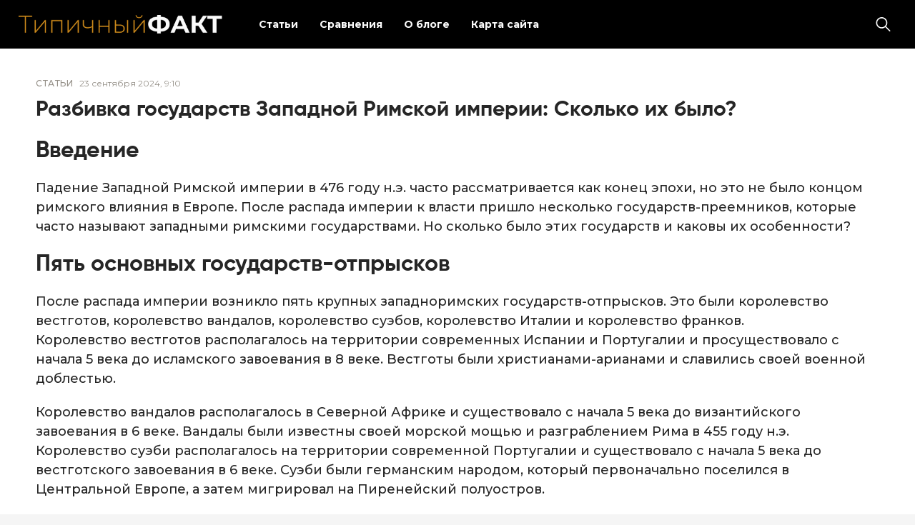

--- FILE ---
content_type: text/html; charset=UTF-8
request_url: https://t-fakt.ru/razbivka-gosudarstv-zapadnoj-rimskoj-imperii-skolko-ih-bylo/
body_size: 49526
content:
<!doctype html>
<html lang="ru-RU">
<head>
	<meta charset="UTF-8">
	<meta name="viewport" content="width=device-width, initial-scale=1">
	<link rel="profile" href="https://gmpg.org/xfn/11">

	<meta name='robots' content='index, follow, max-image-preview:large, max-snippet:-1, max-video-preview:-1' />

	<!-- This site is optimized with the Yoast SEO plugin v26.8 - https://yoast.com/product/yoast-seo-wordpress/ -->
	<title>Разбивка государств Западной Римской империи: Сколько их было? - Только Факты!</title>
	<link rel="canonical" href="https://t-fakt.ru/razbivka-gosudarstv-zapadnoj-rimskoj-imperii-skolko-ih-bylo/" />
	<meta property="og:locale" content="ru_RU" />
	<meta property="og:type" content="article" />
	<meta property="og:title" content="Разбивка государств Западной Римской империи: Сколько их было? - Только Факты!" />
	<meta property="og:description" content="Введение Падение Западной Римской империи в 476 году н.э. часто рассматривается как конец эпохи, но это не было концом римского влияния в Европе. После распада империи к власти пришло несколько государств-преемников, которые часто называют западными римскими государствами. Но сколько было этих государств и каковы их особенности? Пять основных государств-отпрысков После распада империи возникло пять крупных..." />
	<meta property="og:url" content="https://t-fakt.ru/razbivka-gosudarstv-zapadnoj-rimskoj-imperii-skolko-ih-bylo/" />
	<meta property="og:site_name" content="Только Факты!" />
	<meta property="article:published_time" content="2024-09-23T21:10:39+00:00" />
	<meta name="author" content="admin" />
	<meta name="twitter:card" content="summary_large_image" />
	<meta name="twitter:label1" content="Написано автором" />
	<meta name="twitter:data1" content="admin" />
	<script type="application/ld+json" class="yoast-schema-graph">{"@context":"https://schema.org","@graph":[{"@type":"Article","@id":"https://t-fakt.ru/razbivka-gosudarstv-zapadnoj-rimskoj-imperii-skolko-ih-bylo/#article","isPartOf":{"@id":"https://t-fakt.ru/razbivka-gosudarstv-zapadnoj-rimskoj-imperii-skolko-ih-bylo/"},"author":{"name":"admin","@id":"https://t-fakt.ru/#/schema/person/de5e5a242770e8261534ee22670cf2e3"},"headline":"Разбивка государств Западной Римской империи: Сколько их было?","datePublished":"2024-09-23T21:10:39+00:00","mainEntityOfPage":{"@id":"https://t-fakt.ru/razbivka-gosudarstv-zapadnoj-rimskoj-imperii-skolko-ih-bylo/"},"wordCount":738,"commentCount":0,"publisher":{"@id":"https://t-fakt.ru/#organization"},"articleSection":["Статьи"],"inLanguage":"ru-RU","potentialAction":[{"@type":"CommentAction","name":"Comment","target":["https://t-fakt.ru/razbivka-gosudarstv-zapadnoj-rimskoj-imperii-skolko-ih-bylo/#respond"]}]},{"@type":"WebPage","@id":"https://t-fakt.ru/razbivka-gosudarstv-zapadnoj-rimskoj-imperii-skolko-ih-bylo/","url":"https://t-fakt.ru/razbivka-gosudarstv-zapadnoj-rimskoj-imperii-skolko-ih-bylo/","name":"Разбивка государств Западной Римской империи: Сколько их было? - Только Факты!","isPartOf":{"@id":"https://t-fakt.ru/#website"},"datePublished":"2024-09-23T21:10:39+00:00","breadcrumb":{"@id":"https://t-fakt.ru/razbivka-gosudarstv-zapadnoj-rimskoj-imperii-skolko-ih-bylo/#breadcrumb"},"inLanguage":"ru-RU","potentialAction":[{"@type":"ReadAction","target":["https://t-fakt.ru/razbivka-gosudarstv-zapadnoj-rimskoj-imperii-skolko-ih-bylo/"]}]},{"@type":"BreadcrumbList","@id":"https://t-fakt.ru/razbivka-gosudarstv-zapadnoj-rimskoj-imperii-skolko-ih-bylo/#breadcrumb","itemListElement":[{"@type":"ListItem","position":1,"name":"Главная страница","item":"https://t-fakt.ru/"},{"@type":"ListItem","position":2,"name":"Статьи","item":"https://t-fakt.ru/articles/"},{"@type":"ListItem","position":3,"name":"Разбивка государств Западной Римской империи: Сколько их было?"}]},{"@type":"WebSite","@id":"https://t-fakt.ru/#website","url":"https://t-fakt.ru/","name":"Только Факты!","description":"Интересные факты и истории со всего мира","publisher":{"@id":"https://t-fakt.ru/#organization"},"potentialAction":[{"@type":"SearchAction","target":{"@type":"EntryPoint","urlTemplate":"https://t-fakt.ru/?s={search_term_string}"},"query-input":{"@type":"PropertyValueSpecification","valueRequired":true,"valueName":"search_term_string"}}],"inLanguage":"ru-RU"},{"@type":"Organization","@id":"https://t-fakt.ru/#organization","name":"Только Факты!","url":"https://t-fakt.ru/","logo":{"@type":"ImageObject","inLanguage":"ru-RU","@id":"https://t-fakt.ru/#/schema/logo/image/","url":"https://t-fakt.ru/wp-content/uploads/2025/10/logo.png","contentUrl":"https://t-fakt.ru/wp-content/uploads/2025/10/logo.png","width":426,"height":39,"caption":"Только Факты!"},"image":{"@id":"https://t-fakt.ru/#/schema/logo/image/"}},{"@type":"Person","@id":"https://t-fakt.ru/#/schema/person/de5e5a242770e8261534ee22670cf2e3","name":"admin","image":{"@type":"ImageObject","inLanguage":"ru-RU","@id":"https://t-fakt.ru/#/schema/person/image/","url":"https://secure.gravatar.com/avatar/495cbfac01db489d955682f1d38202aced9d85872487b0c61846d563c15534c1?s=96&d=mm&r=g","contentUrl":"https://secure.gravatar.com/avatar/495cbfac01db489d955682f1d38202aced9d85872487b0c61846d563c15534c1?s=96&d=mm&r=g","caption":"admin"},"url":"https://t-fakt.ru/author/admin/"}]}</script>
	<!-- / Yoast SEO plugin. -->


<link rel="alternate" type="application/rss+xml" title="Только Факты! &raquo; Лента" href="https://t-fakt.ru/feed/" />
<link rel="alternate" type="application/rss+xml" title="Только Факты! &raquo; Лента комментариев" href="https://t-fakt.ru/comments/feed/" />
<link rel="alternate" type="application/rss+xml" title="Только Факты! &raquo; Лента комментариев к &laquo;Разбивка государств Западной Римской империи: Сколько их было?&raquo;" href="https://t-fakt.ru/razbivka-gosudarstv-zapadnoj-rimskoj-imperii-skolko-ih-bylo/feed/" />
<link rel="alternate" title="oEmbed (JSON)" type="application/json+oembed" href="https://t-fakt.ru/wp-json/oembed/1.0/embed?url=https%3A%2F%2Ft-fakt.ru%2Frazbivka-gosudarstv-zapadnoj-rimskoj-imperii-skolko-ih-bylo%2F" />
<link rel="alternate" title="oEmbed (XML)" type="text/xml+oembed" href="https://t-fakt.ru/wp-json/oembed/1.0/embed?url=https%3A%2F%2Ft-fakt.ru%2Frazbivka-gosudarstv-zapadnoj-rimskoj-imperii-skolko-ih-bylo%2F&#038;format=xml" />
<style id='wp-img-auto-sizes-contain-inline-css'>
img:is([sizes=auto i],[sizes^="auto," i]){contain-intrinsic-size:3000px 1500px}
/*# sourceURL=wp-img-auto-sizes-contain-inline-css */
</style>
<style id='wp-emoji-styles-inline-css'>

	img.wp-smiley, img.emoji {
		display: inline !important;
		border: none !important;
		box-shadow: none !important;
		height: 1em !important;
		width: 1em !important;
		margin: 0 0.07em !important;
		vertical-align: -0.1em !important;
		background: none !important;
		padding: 0 !important;
	}
/*# sourceURL=wp-emoji-styles-inline-css */
</style>
<style id='wp-block-library-inline-css'>
:root{--wp-block-synced-color:#7a00df;--wp-block-synced-color--rgb:122,0,223;--wp-bound-block-color:var(--wp-block-synced-color);--wp-editor-canvas-background:#ddd;--wp-admin-theme-color:#007cba;--wp-admin-theme-color--rgb:0,124,186;--wp-admin-theme-color-darker-10:#006ba1;--wp-admin-theme-color-darker-10--rgb:0,107,160.5;--wp-admin-theme-color-darker-20:#005a87;--wp-admin-theme-color-darker-20--rgb:0,90,135;--wp-admin-border-width-focus:2px}@media (min-resolution:192dpi){:root{--wp-admin-border-width-focus:1.5px}}.wp-element-button{cursor:pointer}:root .has-very-light-gray-background-color{background-color:#eee}:root .has-very-dark-gray-background-color{background-color:#313131}:root .has-very-light-gray-color{color:#eee}:root .has-very-dark-gray-color{color:#313131}:root .has-vivid-green-cyan-to-vivid-cyan-blue-gradient-background{background:linear-gradient(135deg,#00d084,#0693e3)}:root .has-purple-crush-gradient-background{background:linear-gradient(135deg,#34e2e4,#4721fb 50%,#ab1dfe)}:root .has-hazy-dawn-gradient-background{background:linear-gradient(135deg,#faaca8,#dad0ec)}:root .has-subdued-olive-gradient-background{background:linear-gradient(135deg,#fafae1,#67a671)}:root .has-atomic-cream-gradient-background{background:linear-gradient(135deg,#fdd79a,#004a59)}:root .has-nightshade-gradient-background{background:linear-gradient(135deg,#330968,#31cdcf)}:root .has-midnight-gradient-background{background:linear-gradient(135deg,#020381,#2874fc)}:root{--wp--preset--font-size--normal:16px;--wp--preset--font-size--huge:42px}.has-regular-font-size{font-size:1em}.has-larger-font-size{font-size:2.625em}.has-normal-font-size{font-size:var(--wp--preset--font-size--normal)}.has-huge-font-size{font-size:var(--wp--preset--font-size--huge)}.has-text-align-center{text-align:center}.has-text-align-left{text-align:left}.has-text-align-right{text-align:right}.has-fit-text{white-space:nowrap!important}#end-resizable-editor-section{display:none}.aligncenter{clear:both}.items-justified-left{justify-content:flex-start}.items-justified-center{justify-content:center}.items-justified-right{justify-content:flex-end}.items-justified-space-between{justify-content:space-between}.screen-reader-text{border:0;clip-path:inset(50%);height:1px;margin:-1px;overflow:hidden;padding:0;position:absolute;width:1px;word-wrap:normal!important}.screen-reader-text:focus{background-color:#ddd;clip-path:none;color:#444;display:block;font-size:1em;height:auto;left:5px;line-height:normal;padding:15px 23px 14px;text-decoration:none;top:5px;width:auto;z-index:100000}html :where(.has-border-color){border-style:solid}html :where([style*=border-top-color]){border-top-style:solid}html :where([style*=border-right-color]){border-right-style:solid}html :where([style*=border-bottom-color]){border-bottom-style:solid}html :where([style*=border-left-color]){border-left-style:solid}html :where([style*=border-width]){border-style:solid}html :where([style*=border-top-width]){border-top-style:solid}html :where([style*=border-right-width]){border-right-style:solid}html :where([style*=border-bottom-width]){border-bottom-style:solid}html :where([style*=border-left-width]){border-left-style:solid}html :where(img[class*=wp-image-]){height:auto;max-width:100%}:where(figure){margin:0 0 1em}html :where(.is-position-sticky){--wp-admin--admin-bar--position-offset:var(--wp-admin--admin-bar--height,0px)}@media screen and (max-width:600px){html :where(.is-position-sticky){--wp-admin--admin-bar--position-offset:0px}}

/*# sourceURL=wp-block-library-inline-css */
</style><style id='global-styles-inline-css'>
:root{--wp--preset--aspect-ratio--square: 1;--wp--preset--aspect-ratio--4-3: 4/3;--wp--preset--aspect-ratio--3-4: 3/4;--wp--preset--aspect-ratio--3-2: 3/2;--wp--preset--aspect-ratio--2-3: 2/3;--wp--preset--aspect-ratio--16-9: 16/9;--wp--preset--aspect-ratio--9-16: 9/16;--wp--preset--color--black: #000000;--wp--preset--color--cyan-bluish-gray: #abb8c3;--wp--preset--color--white: #ffffff;--wp--preset--color--pale-pink: #f78da7;--wp--preset--color--vivid-red: #cf2e2e;--wp--preset--color--luminous-vivid-orange: #ff6900;--wp--preset--color--luminous-vivid-amber: #fcb900;--wp--preset--color--light-green-cyan: #7bdcb5;--wp--preset--color--vivid-green-cyan: #00d084;--wp--preset--color--pale-cyan-blue: #8ed1fc;--wp--preset--color--vivid-cyan-blue: #0693e3;--wp--preset--color--vivid-purple: #9b51e0;--wp--preset--gradient--vivid-cyan-blue-to-vivid-purple: linear-gradient(135deg,rgb(6,147,227) 0%,rgb(155,81,224) 100%);--wp--preset--gradient--light-green-cyan-to-vivid-green-cyan: linear-gradient(135deg,rgb(122,220,180) 0%,rgb(0,208,130) 100%);--wp--preset--gradient--luminous-vivid-amber-to-luminous-vivid-orange: linear-gradient(135deg,rgb(252,185,0) 0%,rgb(255,105,0) 100%);--wp--preset--gradient--luminous-vivid-orange-to-vivid-red: linear-gradient(135deg,rgb(255,105,0) 0%,rgb(207,46,46) 100%);--wp--preset--gradient--very-light-gray-to-cyan-bluish-gray: linear-gradient(135deg,rgb(238,238,238) 0%,rgb(169,184,195) 100%);--wp--preset--gradient--cool-to-warm-spectrum: linear-gradient(135deg,rgb(74,234,220) 0%,rgb(151,120,209) 20%,rgb(207,42,186) 40%,rgb(238,44,130) 60%,rgb(251,105,98) 80%,rgb(254,248,76) 100%);--wp--preset--gradient--blush-light-purple: linear-gradient(135deg,rgb(255,206,236) 0%,rgb(152,150,240) 100%);--wp--preset--gradient--blush-bordeaux: linear-gradient(135deg,rgb(254,205,165) 0%,rgb(254,45,45) 50%,rgb(107,0,62) 100%);--wp--preset--gradient--luminous-dusk: linear-gradient(135deg,rgb(255,203,112) 0%,rgb(199,81,192) 50%,rgb(65,88,208) 100%);--wp--preset--gradient--pale-ocean: linear-gradient(135deg,rgb(255,245,203) 0%,rgb(182,227,212) 50%,rgb(51,167,181) 100%);--wp--preset--gradient--electric-grass: linear-gradient(135deg,rgb(202,248,128) 0%,rgb(113,206,126) 100%);--wp--preset--gradient--midnight: linear-gradient(135deg,rgb(2,3,129) 0%,rgb(40,116,252) 100%);--wp--preset--font-size--small: 13px;--wp--preset--font-size--medium: 20px;--wp--preset--font-size--large: 36px;--wp--preset--font-size--x-large: 42px;--wp--preset--spacing--20: 0.44rem;--wp--preset--spacing--30: 0.67rem;--wp--preset--spacing--40: 1rem;--wp--preset--spacing--50: 1.5rem;--wp--preset--spacing--60: 2.25rem;--wp--preset--spacing--70: 3.38rem;--wp--preset--spacing--80: 5.06rem;--wp--preset--shadow--natural: 6px 6px 9px rgba(0, 0, 0, 0.2);--wp--preset--shadow--deep: 12px 12px 50px rgba(0, 0, 0, 0.4);--wp--preset--shadow--sharp: 6px 6px 0px rgba(0, 0, 0, 0.2);--wp--preset--shadow--outlined: 6px 6px 0px -3px rgb(255, 255, 255), 6px 6px rgb(0, 0, 0);--wp--preset--shadow--crisp: 6px 6px 0px rgb(0, 0, 0);}:where(.is-layout-flex){gap: 0.5em;}:where(.is-layout-grid){gap: 0.5em;}body .is-layout-flex{display: flex;}.is-layout-flex{flex-wrap: wrap;align-items: center;}.is-layout-flex > :is(*, div){margin: 0;}body .is-layout-grid{display: grid;}.is-layout-grid > :is(*, div){margin: 0;}:where(.wp-block-columns.is-layout-flex){gap: 2em;}:where(.wp-block-columns.is-layout-grid){gap: 2em;}:where(.wp-block-post-template.is-layout-flex){gap: 1.25em;}:where(.wp-block-post-template.is-layout-grid){gap: 1.25em;}.has-black-color{color: var(--wp--preset--color--black) !important;}.has-cyan-bluish-gray-color{color: var(--wp--preset--color--cyan-bluish-gray) !important;}.has-white-color{color: var(--wp--preset--color--white) !important;}.has-pale-pink-color{color: var(--wp--preset--color--pale-pink) !important;}.has-vivid-red-color{color: var(--wp--preset--color--vivid-red) !important;}.has-luminous-vivid-orange-color{color: var(--wp--preset--color--luminous-vivid-orange) !important;}.has-luminous-vivid-amber-color{color: var(--wp--preset--color--luminous-vivid-amber) !important;}.has-light-green-cyan-color{color: var(--wp--preset--color--light-green-cyan) !important;}.has-vivid-green-cyan-color{color: var(--wp--preset--color--vivid-green-cyan) !important;}.has-pale-cyan-blue-color{color: var(--wp--preset--color--pale-cyan-blue) !important;}.has-vivid-cyan-blue-color{color: var(--wp--preset--color--vivid-cyan-blue) !important;}.has-vivid-purple-color{color: var(--wp--preset--color--vivid-purple) !important;}.has-black-background-color{background-color: var(--wp--preset--color--black) !important;}.has-cyan-bluish-gray-background-color{background-color: var(--wp--preset--color--cyan-bluish-gray) !important;}.has-white-background-color{background-color: var(--wp--preset--color--white) !important;}.has-pale-pink-background-color{background-color: var(--wp--preset--color--pale-pink) !important;}.has-vivid-red-background-color{background-color: var(--wp--preset--color--vivid-red) !important;}.has-luminous-vivid-orange-background-color{background-color: var(--wp--preset--color--luminous-vivid-orange) !important;}.has-luminous-vivid-amber-background-color{background-color: var(--wp--preset--color--luminous-vivid-amber) !important;}.has-light-green-cyan-background-color{background-color: var(--wp--preset--color--light-green-cyan) !important;}.has-vivid-green-cyan-background-color{background-color: var(--wp--preset--color--vivid-green-cyan) !important;}.has-pale-cyan-blue-background-color{background-color: var(--wp--preset--color--pale-cyan-blue) !important;}.has-vivid-cyan-blue-background-color{background-color: var(--wp--preset--color--vivid-cyan-blue) !important;}.has-vivid-purple-background-color{background-color: var(--wp--preset--color--vivid-purple) !important;}.has-black-border-color{border-color: var(--wp--preset--color--black) !important;}.has-cyan-bluish-gray-border-color{border-color: var(--wp--preset--color--cyan-bluish-gray) !important;}.has-white-border-color{border-color: var(--wp--preset--color--white) !important;}.has-pale-pink-border-color{border-color: var(--wp--preset--color--pale-pink) !important;}.has-vivid-red-border-color{border-color: var(--wp--preset--color--vivid-red) !important;}.has-luminous-vivid-orange-border-color{border-color: var(--wp--preset--color--luminous-vivid-orange) !important;}.has-luminous-vivid-amber-border-color{border-color: var(--wp--preset--color--luminous-vivid-amber) !important;}.has-light-green-cyan-border-color{border-color: var(--wp--preset--color--light-green-cyan) !important;}.has-vivid-green-cyan-border-color{border-color: var(--wp--preset--color--vivid-green-cyan) !important;}.has-pale-cyan-blue-border-color{border-color: var(--wp--preset--color--pale-cyan-blue) !important;}.has-vivid-cyan-blue-border-color{border-color: var(--wp--preset--color--vivid-cyan-blue) !important;}.has-vivid-purple-border-color{border-color: var(--wp--preset--color--vivid-purple) !important;}.has-vivid-cyan-blue-to-vivid-purple-gradient-background{background: var(--wp--preset--gradient--vivid-cyan-blue-to-vivid-purple) !important;}.has-light-green-cyan-to-vivid-green-cyan-gradient-background{background: var(--wp--preset--gradient--light-green-cyan-to-vivid-green-cyan) !important;}.has-luminous-vivid-amber-to-luminous-vivid-orange-gradient-background{background: var(--wp--preset--gradient--luminous-vivid-amber-to-luminous-vivid-orange) !important;}.has-luminous-vivid-orange-to-vivid-red-gradient-background{background: var(--wp--preset--gradient--luminous-vivid-orange-to-vivid-red) !important;}.has-very-light-gray-to-cyan-bluish-gray-gradient-background{background: var(--wp--preset--gradient--very-light-gray-to-cyan-bluish-gray) !important;}.has-cool-to-warm-spectrum-gradient-background{background: var(--wp--preset--gradient--cool-to-warm-spectrum) !important;}.has-blush-light-purple-gradient-background{background: var(--wp--preset--gradient--blush-light-purple) !important;}.has-blush-bordeaux-gradient-background{background: var(--wp--preset--gradient--blush-bordeaux) !important;}.has-luminous-dusk-gradient-background{background: var(--wp--preset--gradient--luminous-dusk) !important;}.has-pale-ocean-gradient-background{background: var(--wp--preset--gradient--pale-ocean) !important;}.has-electric-grass-gradient-background{background: var(--wp--preset--gradient--electric-grass) !important;}.has-midnight-gradient-background{background: var(--wp--preset--gradient--midnight) !important;}.has-small-font-size{font-size: var(--wp--preset--font-size--small) !important;}.has-medium-font-size{font-size: var(--wp--preset--font-size--medium) !important;}.has-large-font-size{font-size: var(--wp--preset--font-size--large) !important;}.has-x-large-font-size{font-size: var(--wp--preset--font-size--x-large) !important;}
/*# sourceURL=global-styles-inline-css */
</style>

<style id='classic-theme-styles-inline-css'>
/*! This file is auto-generated */
.wp-block-button__link{color:#fff;background-color:#32373c;border-radius:9999px;box-shadow:none;text-decoration:none;padding:calc(.667em + 2px) calc(1.333em + 2px);font-size:1.125em}.wp-block-file__button{background:#32373c;color:#fff;text-decoration:none}
/*# sourceURL=/wp-includes/css/classic-themes.min.css */
</style>
<link rel='stylesheet' id='fact_theme-style-css' href='https://t-fakt.ru/wp-content/themes/fact_theme/style.css?ver=1.0.0' media='all' />
<link rel='stylesheet' id='boo-grid-4.6-css' href='https://t-fakt.ru/wp-content/themes/fact_theme/bootstrap-grid.css?ver=1.0.0' media='all' />
<link rel='stylesheet' id='fancybox-css-css' href='https://t-fakt.ru/wp-content/themes/fact_theme/js/jquery.fancybox.min.css?ver=1.0.0' media='all' />
<script src="https://t-fakt.ru/wp-includes/js/jquery/jquery.min.js?ver=3.7.1" id="jquery-core-js"></script>
<script src="https://t-fakt.ru/wp-includes/js/jquery/jquery-migrate.min.js?ver=3.4.1" id="jquery-migrate-js"></script>
<link rel="https://api.w.org/" href="https://t-fakt.ru/wp-json/" /><link rel="alternate" title="JSON" type="application/json" href="https://t-fakt.ru/wp-json/wp/v2/posts/20257" /><link rel="EditURI" type="application/rsd+xml" title="RSD" href="https://t-fakt.ru/xmlrpc.php?rsd" />
<meta name="generator" content="WordPress 6.9" />
<link rel='shortlink' href='https://t-fakt.ru/?p=20257' />
<link rel="pingback" href="https://t-fakt.ru/xmlrpc.php"></head>

<body class="wp-singular post-template-default single single-post postid-20257 single-format-standard wp-custom-logo wp-embed-responsive wp-theme-fact_theme"> 

	
<div id="page" class="site">

<header class="site-header compensate-for-scrollbar d-flex flex-column">
	<div class="container-fluid px-sm-4 px-3 relative">
		<div class=" d-flex align-items-center justify-content-between">
			<div class="d-flex align-items-center align-items-center">
				<div class="site-branding mr-sm-4 mr-2">
					<a href="https://t-fakt.ru/" class="custom-logo-link" rel="home"><img width="426" height="39" src="https://t-fakt.ru/wp-content/uploads/2025/10/logo.png" class="custom-logo" alt="Только Факты!" decoding="async" /></a>				</div>
			</div>
			
			<div class="d-flex align-items-center flex-grow-1">
				<div class="mr-auto">
					<nav class="nav-menu mx-lg-4 my-1">
						<ul id="menu-1" class="d-lg-flex flex-wrap"><li id="menu-item-15228" class="menu-item menu-item-type-taxonomy menu-item-object-category current-post-ancestor current-menu-parent current-post-parent menu-item-15228"><a href="https://t-fakt.ru/articles/">Статьи</a></li>
<li id="menu-item-37576" class="menu-item menu-item-type-taxonomy menu-item-object-category menu-item-37576"><a href="https://t-fakt.ru/raznica/">Сравнения</a></li>
<li id="menu-item-37574" class="menu-item menu-item-type-post_type menu-item-object-page menu-item-37574"><a href="https://t-fakt.ru/about-t-fakt/">О блоге</a></li>
<li id="menu-item-15183" class="menu-item menu-item-type-post_type menu-item-object-page menu-item-15183"><a href="https://t-fakt.ru/karta-sajta/">Карта сайта</a></li>
</ul>					</nav>
				</div>
				<div class="d-lg-none d-block pr-3">
					<div class="burger"><span></span></div>
				</div>
				<div class="search_column">
					<div class="d-flex justify-content-end wrap_search h-100">
    <div class="search_panel">
        <form role="search" method="get" id="searchform" class="searchform d-flex" action="https://t-fakt.ru/">
            <input type="text" value="" name="s" id="s" placeholder="Поиск новостей" required/>
            <label for="searchsubmit" class="s-submit d-flex align-items-center">
                <svg xmlns="http://www.w3.org/2000/svg" width="22" height="22" viewBox="0 0 22 22" fill="none"><g clip-path="url(#clip0_14_506)"><path d="M7.64839 0.064455C5.74057 0.30508 3.93589 1.19453 2.56518 2.56524C-0.0301296 5.15625 -0.726223 9.08789 0.820652 12.3664C2.09682 15.0777 4.64917 16.9512 7.57534 17.3379C9.74956 17.6215 11.971 17.0629 13.7499 15.7867C13.9605 15.6363 14.1496 15.5117 14.1667 15.5117C14.1839 15.5117 15.6234 16.934 17.3593 18.6656C20.6894 21.9957 20.6937 21.9957 21.0761 22C21.2652 22 21.639 21.8453 21.7507 21.7164C21.8753 21.5746 22 21.2566 22 21.0762C22 20.6938 21.9957 20.6895 18.6656 17.3594C16.9339 15.6234 15.5117 14.1883 15.5117 14.1711C15.5117 14.1539 15.6363 13.9648 15.791 13.7457C16.8566 12.2375 17.398 10.5574 17.4023 8.73555C17.4023 6.38086 16.4999 4.20234 14.8371 2.54805C13.5222 1.2418 11.9066 0.4168 10.0546 0.107424C9.47026 0.00859642 8.25854 -0.012888 7.64839 0.064455ZM9.71089 1.91211C11.6703 2.23008 13.3417 3.28711 14.4031 4.88555C15.1937 6.07578 15.5589 7.26602 15.5632 8.67969C15.5632 9.36289 15.516 9.77539 15.3613 10.3984C14.7554 12.8176 12.8175 14.7555 10.3984 15.3613C9.77534 15.516 9.36284 15.5633 8.67964 15.5633C7.26596 15.559 6.07573 15.1938 4.8855 14.4031C2.99057 13.1441 1.8476 11.0086 1.8476 8.70977C1.8476 7.5582 2.08393 6.58711 2.62104 5.54727C3.48901 3.86719 5.03589 2.6168 6.89643 2.07969C7.68276 1.85625 8.89878 1.78321 9.71089 1.91211Z" /></g><defs><clipPath id="clip0_14_506"><rect width="22" height="22"/></clipPath></defs></svg>
                <input type="submit" class="searchsubmit" id="searchsubmit" value="" />
            </label>
        </form>
    </div>
    <div class="s-icon d-flex align-items-center mr-2">
        <svg class="loop-icon" xmlns="http://www.w3.org/2000/svg" width="22" height="22" viewBox="0 0 22 22" fill="none"><g clip-path="url(#clip0_14_506)"><path d="M7.64839 0.064455C5.74057 0.30508 3.93589 1.19453 2.56518 2.56524C-0.0301296 5.15625 -0.726223 9.08789 0.820652 12.3664C2.09682 15.0777 4.64917 16.9512 7.57534 17.3379C9.74956 17.6215 11.971 17.0629 13.7499 15.7867C13.9605 15.6363 14.1496 15.5117 14.1667 15.5117C14.1839 15.5117 15.6234 16.934 17.3593 18.6656C20.6894 21.9957 20.6937 21.9957 21.0761 22C21.2652 22 21.639 21.8453 21.7507 21.7164C21.8753 21.5746 22 21.2566 22 21.0762C22 20.6938 21.9957 20.6895 18.6656 17.3594C16.9339 15.6234 15.5117 14.1883 15.5117 14.1711C15.5117 14.1539 15.6363 13.9648 15.791 13.7457C16.8566 12.2375 17.398 10.5574 17.4023 8.73555C17.4023 6.38086 16.4999 4.20234 14.8371 2.54805C13.5222 1.2418 11.9066 0.4168 10.0546 0.107424C9.47026 0.00859642 8.25854 -0.012888 7.64839 0.064455ZM9.71089 1.91211C11.6703 2.23008 13.3417 3.28711 14.4031 4.88555C15.1937 6.07578 15.5589 7.26602 15.5632 8.67969C15.5632 9.36289 15.516 9.77539 15.3613 10.3984C14.7554 12.8176 12.8175 14.7555 10.3984 15.3613C9.77534 15.516 9.36284 15.5633 8.67964 15.5633C7.26596 15.559 6.07573 15.1938 4.8855 14.4031C2.99057 13.1441 1.8476 11.0086 1.8476 8.70977C1.8476 7.5582 2.08393 6.58711 2.62104 5.54727C3.48901 3.86719 5.03589 2.6168 6.89643 2.07969C7.68276 1.85625 8.89878 1.78321 9.71089 1.91211Z" /></g><defs><clipPath id="clip0_14_506"><rect width="22" height="22"/></clipPath></defs></svg>
        <svg data-win="gl0ry_to_ukra1ne" class="loop-icon_close" width="20" height="19" viewBox="0 0 20 19" fill="none" xmlns="http://www.w3.org/2000/svg"><path fill-rule="evenodd" clip-rule="evenodd" d="M2.73529 0.79769C2.33837 0.400768 1.69483 0.400768 1.29791 0.797691C0.900988 1.19461 0.900988 1.83815 1.29791 2.23507L8.56286 9.50002L1.29796 16.7649C0.90104 17.1618 0.90104 17.8054 1.29796 18.2023C1.69488 18.5992 2.33842 18.5992 2.73534 18.2023L10.0002 10.9374L17.2651 18.2023C17.6621 18.5992 18.3056 18.5992 18.7025 18.2023C19.0994 17.8054 19.0994 17.1618 18.7025 16.7649L11.4376 9.50002L18.7026 2.23507C19.0995 1.83815 19.0995 1.19461 18.7026 0.797691C18.3057 0.400768 17.6621 0.400768 17.2652 0.79769L10.0002 8.06264L2.73529 0.79769Z"/></svg>
    </div>
</div>				</div>
			</div>
		</div>
	</div>
</header>

<main>
	<section class="py-0">
		<div class="container">
			<div class="single-content">
				<div class="d-flex align-items-center mb-3">
					<div class="mr-2"><a class="cat-name" href="https://t-fakt.ru/articles/">Статьи</a></div>
					<div class="single-date">23 сентября 2024, 9:10</div>
				</div>
				<h1>Разбивка государств Западной Римской империи: Сколько их было?</h1>									<p> </p>
<p align="center">
<h2>Введение<br /> </h2>
<p>Падение Западной Римской империи в 476 году н.э. часто рассматривается как конец эпохи, но это не было концом римского влияния в Европе. После распада империи к власти пришло несколько государств-преемников, которые часто называют западными римскими государствами. Но сколько было этих государств и каковы их особенности?</p>
<h2>Пять основных государств-отпрысков<br /> </h2>
<p>После распада империи возникло пять крупных западноримских государств-отпрысков. Это были королевство вестготов, королевство вандалов, королевство суэбов, королевство Италии и королевство франков.<br /> Королевство вестготов располагалось на территории современных Испании и Португалии и просуществовало с начала 5 века до исламского завоевания в 8 веке. Вестготы были христианами-арианами и славились своей военной доблестью.</p>
<p>Королевство вандалов располагалось в Северной Африке и существовало с начала 5 века до византийского завоевания в 6 веке. Вандалы были известны своей морской мощью и разграблением Рима в 455 году н.э.<br /> Королевство суэби располагалось на территории современной Португалии и существовало с начала 5 века до вестготского завоевания в 6 веке. Суэби были германским народом, который первоначально поселился в Центральной Европе, а затем мигрировал на Пиренейский полуостров.</p>
<p>Королевство Италия было основано в Италии и существовало с середины V века до лангобардского завоевания в VI веке. Его основал варварский полководец Одоакер, который сверг последнего императора Западной Римской империи и провозгласил себя королем.<br /> Наконец, королевство франков располагалось на территории современной Франции и просуществовало с 5 века до империи Каролингов в 8 веке. Франки были известны своей военной мощью и объединением франкских племен под руководством Хлодвига I.</p>
<h2>Малые государства<br /> </h2>
<p>В дополнение к пяти основным западно-римским государствам, существовало также несколько мелких государств, возникших после распада империи. К ним относится Бургундское королевство, которое располагалось на территории современной Швейцарии и просуществовало с V века до франкского завоевания в VI веке.<br /> Существовало также королевство аланов, которое располагалось на территории современной Испании и просуществовало с 5 века до вестготского завоевания в 6 веке. Аланы были группой иранских кочевников, которые обосновались на Пиренейском полуострове.</p>
<p>Наконец, существовало королевство остготов, которое располагалось в Италии и просуществовало с середины 5-го века до византийского завоевания в 6-м веке. Остроготы были ветвью готов, которые первоначально обосновались в Восточной Европе, а затем мигрировали в Италию.</p>
<h2>Характеристика государств Западной Римской империи<br /> </h2>
<p>Несмотря на свои различия, западно-римские государства-отпрыски имели некоторые общие черты. Все они были основаны варварскими племенами, мигрировавшими в Западную Римскую империю, и все они вобрали в себя некоторые элементы римской культуры и институтов.</p>
<p>Многие из этих государств также были арианскими христианами, что представляло собой форму христианства, отвергавшую доктрину Святой Троицы. Это часто ставило их в противоречие с католической церковью, которая в то время была доминирующей религией в Европе.</p>
<p>Наконец, западные римские государства часто конфликтовали друг с другом, а также с Византийской империей на Востоке. Это привело к большой нестабильности и военным действиям в Европе в течение столетий после распада Западной Римской империи.</p>
<h2>Заключение<br /> </h2>
<p>В заключение следует отметить, что после распада империи возникло пять крупных западно-римских государств, а также несколько мелких государств. Несмотря на свои различия, эти государства имели некоторые общие характеристики и сыграли важную роль в формировании политического и культурного ландшафта Европы в поздней античности.</p>
<h2>Вопросы и ответы</h2>
<h3>  Какими были пять основных западноримских государств-отпрысков?</h3>
<p>Пятью основными западными римскими государствами были королевство вестготов, королевство вандалов, королевство суэбов, королевство Италии и королевство франков.</p>
<h3>Каковы были некоторые особенности западноримских государств-отпрысков?</h3>
<p>Западные римские государства были основаны варварскими племенами, которые мигрировали в Западную Римскую империю, и все они вобрали в себя некоторые элементы римской культуры и институтов. Многие из этих государств были христианами-арианами, что часто ставило их в противоречие с католической церковью. Наконец, эти государства часто конфликтовали друг с другом и с Византийской империей на Востоке.</p>
<h3>Существовали ли второстепенные государства-обручи в дополнение к пяти основным?</h3>
<p>Да, было несколько мелких второстепенных государств, возникших после распада Западной Римской империи. К ним относятся королевство бургундов, королевство аланов и королевство остготов.</p>
<h3>Как государства Западной Римской империи формировали политический и культурный ландшафт Европы?</h3>
<p>Западные римские государства-отпрыски сыграли важную роль в формировании политического и культурного ландшафта Европы в поздней античности. Они вобрали в себя элементы римской культуры и институтов, а также привнесли новые обычаи и практики. Римские государства часто конфликтовали друг с другом, что привело к большой нестабильности и войнам в Европе в этот период.</p>
<h3>Чем западно-римские государства-румпы отличались от Западной Римской империи?</h3>
<p>Западные римские государства были основаны варварскими племенами, которые мигрировали в Западную Римскую империю, в то время как Западная Римская империя была результатом многовековой римской экспансии и завоеваний. Государства-обломки включили в себя некоторые элементы римской культуры и институтов, но они также привнесли новые обычаи и практики. Кроме того, государства-отпрыски часто конфликтовали друг с другом, в то время как Западная Римская империя была более единой и централизованной.</p>
							</div>
			<div class="other-title">Поделиться новостью</div>
			<script src="https://yastatic.net/share2/share.js"></script>
			<div class="ya-share2 mb-3" data-curtain data-size="l" data-services="vkontakte,odnoklassniki,telegram,twitter,viber,whatsapp"></div>
		</div>
	</section>
	
	<section class="pt-4">
		<div class="container">
	        
	        	        	<div class="other-title">Другие новости</div>
	        	<div class="row my-n2">
		            		            	<div class="col-lg-3 col-sm-6 my-2">
			    			<div class="news-item">
    <a href="https://t-fakt.ru/istoricheskie-korni-flaga-igil-razgadka-simvoliki-skryvayushhejsya-za-chernym-shtandartom/" class="d-flex flex-column">
        <div class="thumbnail_news">
                            <img src="https://t-fakt.ru/wp-content/themes/fact_theme/img/no-img.jpg" class="no-img">
                    </div>
    </a>
    <div class="title_news-wrap">
        
        <a href="https://t-fakt.ru/istoricheskie-korni-flaga-igil-razgadka-simvoliki-skryvayushhejsya-za-chernym-shtandartom/" class="d-block">
            <div class="title_news">
                Исторические корни флага ИГИЛ: Разгадка символики, скрывающейся за черным штандартом            </div>
        </a>
        <div class="mt-2"><a class="cat-name" href="https://t-fakt.ru/articles/">Статьи</a></div>
    </div>
   
    
</div>						</div>          	
		            		            	<div class="col-lg-3 col-sm-6 my-2">
			    			<div class="news-item">
    <a href="https://t-fakt.ru/desiat-luchshikh-spin-offov-v-istorii-televideniia/" class="d-flex flex-column">
        <div class="thumbnail_news">
                            <img src="https://t-fakt.ru/wp-content/themes/fact_theme/img/no-img.jpg" class="no-img">
                    </div>
    </a>
    <div class="title_news-wrap">
        
        <a href="https://t-fakt.ru/desiat-luchshikh-spin-offov-v-istorii-televideniia/" class="d-block">
            <div class="title_news">
                Десять лучших спин-оффов в истории телевидения            </div>
        </a>
        <div class="mt-2"><a class="cat-name" href="https://t-fakt.ru/articles/">Статьи</a></div>
    </div>
   
    
</div>						</div>          	
		            		            	<div class="col-lg-3 col-sm-6 my-2">
			    			<div class="news-item">
    <a href="https://t-fakt.ru/migracziya-protomalagasijskih-predkov-s-yuzhnogo-borneo-na-madagaskar/" class="d-flex flex-column">
        <div class="thumbnail_news">
                            <img src="https://t-fakt.ru/wp-content/themes/fact_theme/img/no-img.jpg" class="no-img">
                    </div>
    </a>
    <div class="title_news-wrap">
        
        <a href="https://t-fakt.ru/migracziya-protomalagasijskih-predkov-s-yuzhnogo-borneo-na-madagaskar/" class="d-block">
            <div class="title_news">
                Миграция протомалагасийских предков с Южного Борнео на Мадагаскар            </div>
        </a>
        <div class="mt-2"><a class="cat-name" href="https://t-fakt.ru/articles/">Статьи</a></div>
    </div>
   
    
</div>						</div>          	
		            		            	<div class="col-lg-3 col-sm-6 my-2">
			    			<div class="news-item">
    <a href="https://t-fakt.ru/vliyanie-matcha-fisher-spasskij-1972-goda-na-amerikano-sovetskie-otnosheniya/" class="d-flex flex-column">
        <div class="thumbnail_news">
                            <img src="https://t-fakt.ru/wp-content/themes/fact_theme/img/no-img.jpg" class="no-img">
                    </div>
    </a>
    <div class="title_news-wrap">
        
        <a href="https://t-fakt.ru/vliyanie-matcha-fisher-spasskij-1972-goda-na-amerikano-sovetskie-otnosheniya/" class="d-block">
            <div class="title_news">
                Влияние матча Фишер — Спасский 1972 года на американо-советские отношения            </div>
        </a>
        <div class="mt-2"><a class="cat-name" href="https://t-fakt.ru/articles/">Статьи</a></div>
    </div>
   
    
</div>						</div>          	
		            	            </div>
	            	        	    </div>
    </section>
</main>


	<footer class="site-footer">
		<div class="container">		
			<div class="row align-items-center">		
				
				<div class="col-lg-4">

						<div class="site-branding mr-2 my-2">
															<a href="https://t-fakt.ru/" class="custom-logo-link" rel="home"><img width="426" height="39" src="https://t-fakt.ru/wp-content/uploads/2025/10/logo.png" class="custom-logo" alt="Только Факты!" decoding="async" /></a>													</div>
						<div class="my-2">
							<p class="m-0">© 2026.  t-fakt.ru Все права защищены</p>
						</div>	
				</div>
				<div class="col-lg-8">
					<nav class="my-3">
						<div class="menu-footer-container"><ul id="menu-footer" class="footer_menu d-flex flex-wrap justify-content-lg-end justify-content-center"><li id="menu-item-37614" class="menu-item menu-item-type-post_type menu-item-object-page menu-item-37614"><a href="https://t-fakt.ru/contacts/">Контакты</a></li>
<li id="menu-item-37615" class="menu-item menu-item-type-post_type menu-item-object-page menu-item-37615"><a href="https://t-fakt.ru/karta-sajta/">Карта сайта</a></li>
</ul></div>					</nav>
				</div>
			</div>
		</div>
	</footer>



</div>

<script type="speculationrules">
{"prefetch":[{"source":"document","where":{"and":[{"href_matches":"/*"},{"not":{"href_matches":["/wp-*.php","/wp-admin/*","/wp-content/uploads/*","/wp-content/*","/wp-content/plugins/*","/wp-content/themes/fact_theme/*","/*\\?(.+)"]}},{"not":{"selector_matches":"a[rel~=\"nofollow\"]"}},{"not":{"selector_matches":".no-prefetch, .no-prefetch a"}}]},"eagerness":"conservative"}]}
</script>
<script src="https://t-fakt.ru/wp-content/themes/fact_theme/js/jquery.fancybox.min.js?ver=1.0.0" id="fancybox-js-js"></script>
<script src="https://t-fakt.ru/wp-content/themes/fact_theme/js/ajax_loadmore.js?ver=1.0.0" id="ajax_loadmore-js-js"></script>
<script src="https://t-fakt.ru/wp-content/themes/fact_theme/js/custom.js?ver=1.0.0" id="custom-js-js"></script>
<script src="https://t-fakt.ru/wp-includes/js/comment-reply.min.js?ver=6.9" id="comment-reply-js" async data-wp-strategy="async" fetchpriority="low"></script>
<script id="wp-emoji-settings" type="application/json">
{"baseUrl":"https://s.w.org/images/core/emoji/17.0.2/72x72/","ext":".png","svgUrl":"https://s.w.org/images/core/emoji/17.0.2/svg/","svgExt":".svg","source":{"concatemoji":"https://t-fakt.ru/wp-includes/js/wp-emoji-release.min.js?ver=6.9"}}
</script>
<script type="module">
/*! This file is auto-generated */
const a=JSON.parse(document.getElementById("wp-emoji-settings").textContent),o=(window._wpemojiSettings=a,"wpEmojiSettingsSupports"),s=["flag","emoji"];function i(e){try{var t={supportTests:e,timestamp:(new Date).valueOf()};sessionStorage.setItem(o,JSON.stringify(t))}catch(e){}}function c(e,t,n){e.clearRect(0,0,e.canvas.width,e.canvas.height),e.fillText(t,0,0);t=new Uint32Array(e.getImageData(0,0,e.canvas.width,e.canvas.height).data);e.clearRect(0,0,e.canvas.width,e.canvas.height),e.fillText(n,0,0);const a=new Uint32Array(e.getImageData(0,0,e.canvas.width,e.canvas.height).data);return t.every((e,t)=>e===a[t])}function p(e,t){e.clearRect(0,0,e.canvas.width,e.canvas.height),e.fillText(t,0,0);var n=e.getImageData(16,16,1,1);for(let e=0;e<n.data.length;e++)if(0!==n.data[e])return!1;return!0}function u(e,t,n,a){switch(t){case"flag":return n(e,"\ud83c\udff3\ufe0f\u200d\u26a7\ufe0f","\ud83c\udff3\ufe0f\u200b\u26a7\ufe0f")?!1:!n(e,"\ud83c\udde8\ud83c\uddf6","\ud83c\udde8\u200b\ud83c\uddf6")&&!n(e,"\ud83c\udff4\udb40\udc67\udb40\udc62\udb40\udc65\udb40\udc6e\udb40\udc67\udb40\udc7f","\ud83c\udff4\u200b\udb40\udc67\u200b\udb40\udc62\u200b\udb40\udc65\u200b\udb40\udc6e\u200b\udb40\udc67\u200b\udb40\udc7f");case"emoji":return!a(e,"\ud83e\u1fac8")}return!1}function f(e,t,n,a){let r;const o=(r="undefined"!=typeof WorkerGlobalScope&&self instanceof WorkerGlobalScope?new OffscreenCanvas(300,150):document.createElement("canvas")).getContext("2d",{willReadFrequently:!0}),s=(o.textBaseline="top",o.font="600 32px Arial",{});return e.forEach(e=>{s[e]=t(o,e,n,a)}),s}function r(e){var t=document.createElement("script");t.src=e,t.defer=!0,document.head.appendChild(t)}a.supports={everything:!0,everythingExceptFlag:!0},new Promise(t=>{let n=function(){try{var e=JSON.parse(sessionStorage.getItem(o));if("object"==typeof e&&"number"==typeof e.timestamp&&(new Date).valueOf()<e.timestamp+604800&&"object"==typeof e.supportTests)return e.supportTests}catch(e){}return null}();if(!n){if("undefined"!=typeof Worker&&"undefined"!=typeof OffscreenCanvas&&"undefined"!=typeof URL&&URL.createObjectURL&&"undefined"!=typeof Blob)try{var e="postMessage("+f.toString()+"("+[JSON.stringify(s),u.toString(),c.toString(),p.toString()].join(",")+"));",a=new Blob([e],{type:"text/javascript"});const r=new Worker(URL.createObjectURL(a),{name:"wpTestEmojiSupports"});return void(r.onmessage=e=>{i(n=e.data),r.terminate(),t(n)})}catch(e){}i(n=f(s,u,c,p))}t(n)}).then(e=>{for(const n in e)a.supports[n]=e[n],a.supports.everything=a.supports.everything&&a.supports[n],"flag"!==n&&(a.supports.everythingExceptFlag=a.supports.everythingExceptFlag&&a.supports[n]);var t;a.supports.everythingExceptFlag=a.supports.everythingExceptFlag&&!a.supports.flag,a.supports.everything||((t=a.source||{}).concatemoji?r(t.concatemoji):t.wpemoji&&t.twemoji&&(r(t.twemoji),r(t.wpemoji)))});
//# sourceURL=https://t-fakt.ru/wp-includes/js/wp-emoji-loader.min.js
</script>

</body>
</html>

<!--
Performance optimized by W3 Total Cache. Learn more: https://www.boldgrid.com/w3-total-cache/?utm_source=w3tc&utm_medium=footer_comment&utm_campaign=free_plugin

Кэширование страницы с использованием Disk: Enhanced 

Served from: t-fakt.ru @ 2026-02-03 16:09:39 by W3 Total Cache
-->